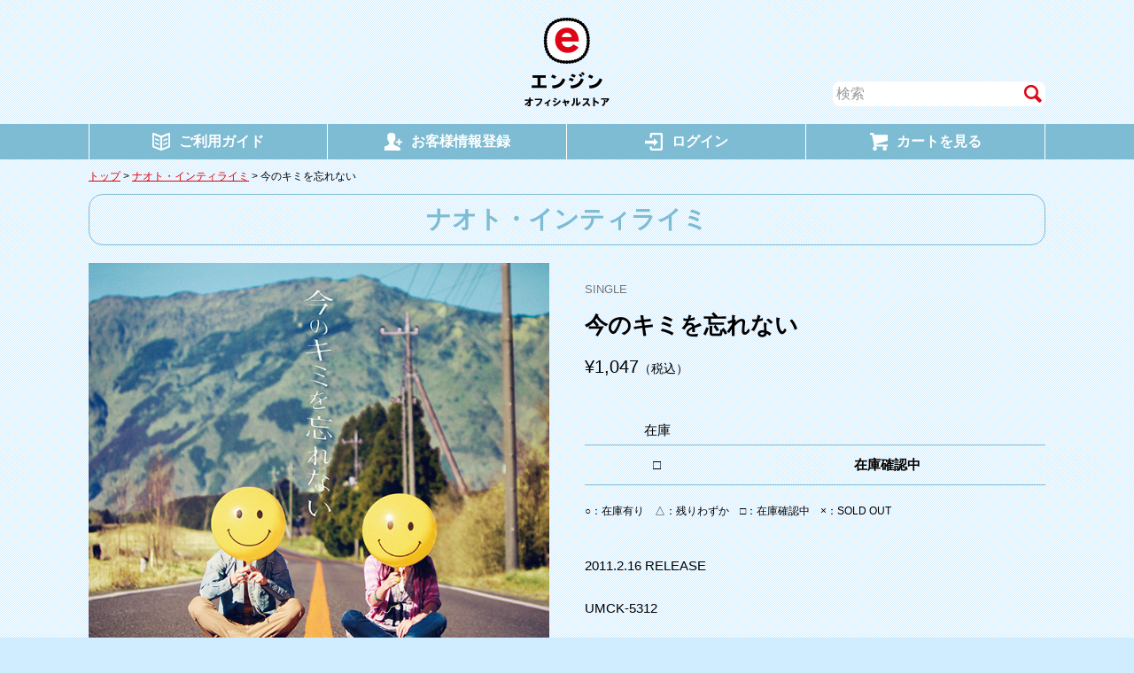

--- FILE ---
content_type: text/html
request_url: https://store.enjing.jp/sp/syousai.asp?item=UMCK-5312
body_size: 10220
content:


<!DOCTYPE html>
<html lang="ja">
<head>
<!-- Google Tag Manager -->
<script>(function(w,d,s,l,i){w[l]=w[l]||[];w[l].push({'gtm.start':
new Date().getTime(),event:'gtm.js'});var f=d.getElementsByTagName(s)[0],
j=d.createElement(s),dl=l!='dataLayer'?'&l='+l:'';j.async=true;j.src=
'https://www.googletagmanager.com/gtm.js?id='+i+dl;f.parentNode.insertBefore(j,f);
})(window,document,'script','dataLayer','GTM-WJC2H7F');</script>
    
<script>(function(w,d,s,l,i){w[l]=w[l]||[];w[l].push({'gtm.start':
new Date().getTime(),event:'gtm.js'});var f=d.getElementsByTagName(s)[0],
j=d.createElement(s),dl=l!='dataLayer'?'&l='+l:'';j.async=true;j.src=
'https://www.googletagmanager.com/gtm.js?id='+i+dl;f.parentNode.insertBefore(j,f);
})(window,document,'script','dataLayer','GTM-PH2QTXP');</script>
<!-- End Google Tag Manager -->

<meta http-equiv="Content-Type" content="text/html; charset=shift_jis">
<meta name="viewport" content="width=device-width, initial-scale=1.0, minimum-scale=1.0, maximum-scale=2.0, user-scalable=yes">
<meta name="format-detection" content="telephone=no" />

<meta name="description" content="Mr.Children、ナオト・インティライミが所属するプロダクション「エンジン」のオフィシャルストア">
<meta name="keywords" content="エンジン,enjing,engine,Mr.Children,ミスチル,ミスターチルドレン,ナオト,ナオト・インティライミ,naoto,naoto inti raymi,TOUR,ツアー,GOODS,グッズ">
<title>エンジンオフィシャルストア</title>

<!-- favicon -->
<link rel="apple-touch-icon" sizes="57x57" href="/sp/images/favicon/apple-touch-icon-57x57.png">
<link rel="apple-touch-icon" sizes="60x60" href="/sp/images/favicon/apple-touch-icon-60x60.png">
<link rel="apple-touch-icon" sizes="72x72" href="/sp/images/favicon/apple-touch-icon-72x72.png">
<link rel="apple-touch-icon" sizes="76x76" href="/sp/images/favicon/apple-touch-icon-76x76.png">
<link rel="apple-touch-icon" sizes="114x114" href="/sp/images/favicon/apple-touch-icon-114x114.png">
<link rel="apple-touch-icon" sizes="120x120" href="/sp/images/favicon/apple-touch-icon-120x120.png">
<link rel="apple-touch-icon" sizes="144x144" href="/sp/images/favicon/apple-touch-icon-144x144.png">
<link rel="apple-touch-icon" sizes="152x152" href="/sp/images/favicon/apple-touch-icon-152x152.png">
<link rel="apple-touch-icon" sizes="180x180" href="/sp/images/favicon/apple-touch-icon-180x180.png">
<link rel="icon" type="image/png" href="/sp/images/favicon/favicon-32x32.png" sizes="32x32">
<link rel="icon" type="image/png" href="/sp/images/favicon/favicon-194x194.png" sizes="194x194">
<link rel="icon" type="image/png" href="/sp/images/favicon/favicon-96x96.png" sizes="96x96">
<link rel="icon" type="image/png" href="/sp/images/favicon/android-chrome-192x192.png" sizes="192x192">
<link rel="icon" type="image/png" href="/sp/images/favicon/favicon-16x16.png" sizes="16x16">
<link rel="manifest" href="/sp/images/favicon/manifest.json">
<link rel="mask-icon" href="/sp/images/favicon/safari-pinned-tab.svg" color="#5bbad5">
<link rel="shortcut icon" href="/sp/images/favicon/favicon.ico">
<meta name="msapplication-TileColor" content="#ffffff">
<meta name="msapplication-TileImage" content="/sp/images/favicon/mstile-144x144.png">
<meta name="msapplication-config" content="/sp/images/favicon/browserconfig.xml">
<meta name="theme-color" content="#ffffff">

<!-- CSS -->
<link href="css/reset.css" rel="stylesheet">
<link href="css/style.css" rel="stylesheet">
<link href="css/layout.css" rel="stylesheet">
<link href="css/confirm_dialog.css" rel="stylesheet">
<link href="css/jquery.bxslider.css" media="all" rel="stylesheet" type="text/css">

<script type="text/javascript" src="js/jquery-1.11.3.min.js"></script>
<script type="text/javascript" src="js/accordion.js"></script>
<!--<script type="text/javascript" src="js/copyguard.js"></script>-->

<link href="js/magnific-popup/magnific-popup.css" media="all" rel="stylesheet" type="text/css">
<script type="text/javascript" src="js/magnific-popup/jquery.magnific-popup.min.js"></script>
<script type="text/javascript">
$(function() {
  $(document).on("keypress", "input:not(.allow_submit)", function(event) {
    return event.which !== 13;
  });
});
	$(document).ready(function() {
		$('.popup-youtube, .popup-vimeo, .popup-gmaps').magnificPopup({
		disableOn: 240,
		type: 'iframe',
		mainClass: 'mfp-fade',
		removalDelay: 160,
		preloader: false,
		fixedContentPos: false
		});
	});
</script>

</head>

<body>
<!-- Google Tag Manager (noscript) -->
<noscript><iframe src="https://www.googletagmanager.com/ns.html?id=GTM-WJC2H7F"
height="0" width="0" style="display:none;visibility:hidden"></iframe></noscript>
    
<noscript><iframe src="https://www.googletagmanager.com/ns.html?id=GTM-PH2QTXP"
height="0" width="0" style="display:none;visibility:hidden"></iframe></noscript>
<!-- End Google Tag Manager (noscript) -->
    
<div id="wrapper"> 

	<!-- Navigation -->
	<header id="header">
		<div class="header-in">
		<h1><a href="./">エンジン オフィシャルストア</a></h1>

		<div id="search"><!--search-->
			<form method="post" action="searchitem.asp">
			<div class="textfield_wrap">
			<input class="hint allow_submit" name="site_search" id="search-box" value="" type="text" placeholder="検索" /><!--
			--><input type="image" src="images/btn_search.png" value="検索" alt="検索" name="search-bt" id="search-btn" />
			</div>
			</form>
		</div><!--//search-->
		</div><!-- / .header-in -->
		
		<div class="nav-wrap">
		<ul class="fixHeight" id="nav">
			<li id="guide"><a href="howto.asp"><img src="images/nav_guide.png"><span>ご利用ガイド</span></a></li>
			<!--<li id="contact"><a href="faq.asp"><p>お問い合わせ</p></a></li>-->

			
				<li id="register"><a href="https://store.enjing.jp/sp/inputmail.asp?gamen=2"><img src="images/nav_join.png"><span>お客様情報登録</span></a></li>
			
				<li id="login"><a href="https://store.enjing.jp/sp/password.asp?gamen=2"><img src="images/nav_login.png"><span>ログイン</span></a></li>
			
			<li id="cart"><a href="order.asp"><img src="images/nav_cart.png"><span>カートを見る</span></a></li>
		</ul>
		</div><!-- / .nav-wrap -->
	</header>

<div id="contents">

<script type="text/javascript">
<!--
//function ChgPic(PicURL){
//     document.images["main-image"].src = PicURL;
//}
// -->
</script>

<article class="content-in">
	<p class="pan">
			<a href="./">トップ</a>
			
			 &gt; <a href="./shop.asp?cd=200">ナオト・インティライミ</a>
			 &gt; 今のキミを忘れない
		</p>
        
	<!--<div id="artist-logo"><img src="../image/shop/shop-title_200.jpg" alt="ナオト・インティライミ"></div>-->
	<h2 class="mt0">ナオト・インティライミ</h2>

	<div class="item-img">



<ul class="item-slide">
	<li><img src="../image/UMCK-5312.jpg" alt="今のキミを忘れない" /></li>

</ul><!-- / .item-slide -->

<div class="bx-pager">
		<a data-slide-index="0" href=""><img src="../image/UMCK-5312.jpg"></a>
</div><!-- / .bx-pager -->

	</div><!-- / .item-img -->


	<section class="item-detail">
		

		<p id="item-cat">SINGLE</p>
		<h1 id="item-title">今のキミを忘れない</h1>
		<p class="item-price">
			
				&yen;1,047<span class="item-tax">（税込）</span>
			
		</p>





	<table class="cart">

			<tr>
				<th>在庫</th>
					
				<th>&nbsp;</th>
				<!--<th>&nbsp;</th>-->
			</tr>

			<form method="post" action="kensaku2.asp?ShoCD=UMCK-5312">
			<tr>
	
					<td><span class="stock">□</span></td>
	

				<td>
					
							在庫確認中
						
				</td>
			</tr>
			</form>

			</table>
		<!-- / .detailSelect -->
		
		<p class="stock-detail">○：在庫有り　△：残りわずか　□：在庫確認中　×：SOLD OUT</p>

		<div id="item-description">
			2011.2.16 RELEASE<br />
<br />
UMCK-5312<br />
&nbsp;
<ol>
	<li>今のキミを忘れない</li>
	<li>HACHA★MECHA</li>
	<li>今のキミを忘れない（KARAOKE）</li>
	<li>HACHA★MECHA（KARAOKE）</li>
</ol>

		</div>

<!--<div class="sns">
		<a href="#"onclick="window.open('https://www.facebook.com/sharer.php?u=https://www.e-fanclub.com/sp/syousai.asp?item=UMCK-5312&amp;t=%E4%BB%8A%E3%81%AE%E3%82%AD%E3%83%9F%E3%82%92%E5%BF%98%E3%82%8C%E3%81%AA%E3%81%84','sharer','toolbar=0,status=0,resizable=1,width=626,height=436');return false;"><img src="images/facebook.jpg" alt="Facebook" class="sns"></a> <a href="#"onclick="window.open('https://twitter.com/share?url=https://www.e-fanclub.com/sp/syousai.asp?item=UMCK-5312&text=%E4%BB%8A%E3%81%AE%E3%82%AD%E3%83%9F%E3%82%92%E5%BF%98%E3%82%8C%E3%81%AA%E3%81%84','twsharer','toolbar=0,status=0,resizable=1,width=626,height=436');return false;"><img src="images/twitter.jpg" alt="twittwer" class="sns"></a>
        
</div>--><!-- / .sns -->
	</section>
	<!-- / .itemDetail --> 
	</article>
	<!-- / .mainIn --> 


<!--
	<p id="cart-add-info" class="toolTip invisible">カートに<br />商品が入りました</p>
	<div class="stock">○：在庫有り　△：残りわずか　□：在庫確認中　×：SOLD OUT</div>
-->

<!--
<table class="code">
<tr><td>商品番号：</td>
<td>
UMCK-5312<br />
</td></tr>
</table>
-->

<!--
<div id="back">
<a href="./shop.asp?cd=200">&#9664;一覧に戻る</a>
</div>
-->

</div>
<!-- content --> 



	<!-- Footer -->
	<footer>
		<div id="footer-box">
			<p id="footer-nav"><a href="howto.asp">ご利用ガイド</a><a href="privacy.asp">プライバシーポリシー</a><br><a href="hanbaihou.asp">特定商取引法表記</a><a href="kiyaku.asp">利用規約</a><a href="faq.asp">FAQ</a></p>
			<p id="copyright">COPYRIGHT &copy; Bong-net inc.</p>
		</div>
	</footer>
</div><!-- / #wrapper -->



<!-- jQuery -->
<script type="text/javascript" src="js/jquery.bxslider.js"></script>
<script type="text/javascript">
$('.bxslider').bxSlider({
  auto: true
});
</script>

<script type="text/javascript">
$(document).ready(function(){
  $('.item-slide').bxSlider({
	infiniteLoop: false,
//	mode: 'fade',
	speed: 300,
	hideControlOnEnd: true,
	controls : false,
	autoControls: false,
//	swipeThreshold: 30,
	pagerCustom: '.bx-pager'
	});
});
</script>



<script type="text/javascript" src="js/jquery.matchHeight-min.js"></script>
<script type="text/javascript">
	$(function(){
	$('.goods, ul.artist-movie li, dl.gmopay dt, dl.gmopay dd').matchHeight();
});
</script>

</body>
</html>



--- FILE ---
content_type: text/css
request_url: https://store.enjing.jp/sp/css/style.css
body_size: 10471
content:
@charset "shift-jis";

@media (max-width: 640px) {
img {
	width:100%;
	max-width:100%;
	height:auto;
}
}


header h1 {
	width:120px;
	margin:0 auto;
}

header h1 a {
	width:100%;
	height:100px;
	display:block;
	background: url(../images/logo.png) top center no-repeat;
	background-size: 100px 100px;
	text-indent:-9999999px;
	margin:0 auto;
}

@media (max-width: 640px) {
header h1 {
	width:80px;
	margin:0 auto 10px;
}

header h1 a {
	width:100%;
	height:70px;
	display:block;
	background-size: 70px 70px;
	text-indent:-9999999px;
	margin:0 auto;
}
}

h2 {
	line-height: 2;
  	text-align: center;
	margin:40px auto 20px;
	position: relative;
	display:block;
	font-family:"ヒラギノ角ゴ Pro W3", "Hiragino Kaku Gothic Pro", YuGothic, "游ゴシック", "メイリオ", Meiryo, Osaka, "ＭＳ Ｐゴシック", "MS PGothic", sans-serif;
	font-weight:bold;
	font-size:2.8rem;
	color:#7ebcd3;
	border:1px #7ebcd3 solid;
	-moz-border-radius: 16px;
	-webkit-border-radius:16px;
	border-radius:16px;
}

h3, h4 {
	font-size: 2rem;
	text-align:left;
	font-weight:bold;
	line-height:2;
	background-color:#ffffff;
	border-left:8px #7ebcd3 solid;
	margin:20px 0;
	padding:0 16px;
}

h5 {
	font-size: 1.6rem;
	margin: 24px 0 6px;
	font-weight:bold;
	line-height:2;
}


@media (max-width: 800px) {
h2 { margin:30px auto 20px; font-size:2.4rem; }

h3, h4 {
	font-size: 1.8rem;
	border-left:6px #7ebcd3 solid;
	padding:0 12px;
}
}

@media (max-width: 640px) {
h2 {
	margin:20px auto 10px;
	font-size:1.6rem;
	-moz-border-radius: 10px;
	-webkit-border-radius:10px;
	border-radius:10px;
}

h3, h4 {
	font-size:1.5rem;
	border-left:4px #7ebcd3 solid;
	margin:20px 0 10px;
	padding:0 8px;
}

h5 {
	font-size: 1.5rem;
	margin: 20px 0 4px;
}
}


.note { color:#666666; font-size:84%; }

.hissu { color:#FF0004; }


/* color */

.red, .ftRed{ color:#d70710; }

.blue{ color:#0072ff; }

.lightblue{ color:#0070ff; }

.yellow{ color:#ff8c00; }

.att { color:#d70710; }

.errmsg { color:#d70710; font-weight: bold; }

::-webkit-input-placeholder { color:#999; }
:-moz-placeholder { color:#999; }
::-moz-placeholder { color:#999; }
:-ms-input-placeholder { color:#999; }


.disNonePC { display:none !important; }

@media (max-width: 800px) {	
.tacSP { text-align:center; }
.disNonePC { display:block !important; }
.imgSP { width:100%; }
}

@media (max-width: 640px) {
.disNoneSP { display:none !important; }
.sp-w100per { max-width:100%; }
}


/*.fade{
	-webkit-transition: all 200ms ease-in;
	-moz-transition: all 200ms ease-in;
	-o-transition: all 200ms ease-in;
	transition: all 200ms ease-in;
}*/
.fade:hover{
	opacity: 0.7;
	filter: alpha(opacity=70);
	-ms-filter: "alpha(opacity=70)";
	-moz-opacity: 0.7;
	-khtml-opacity: 0.7;
}


/* margin padding */

.mt0 { margin-top:0 !important; }
.mt5 { margin-top:5px !important; }
.mt10 { margin-top:10px !important; }
.mt15 { margin-top:15px !important; }
.mt20 { margin-top:20px !important; }
.mt25 { margin-top:25px !important; }
.mt30 { margin-top:30px !important; }
.mt40 { margin-top:40px !important; }
.mt50 { margin-top:50px !important; }

.mr5 { margin-right:5px !important; }
.mr10 { margin-right:10px !important; }
.mr15 { margin-right:15px !important; }
.mr20 { margin-right:20px !important; }
.mr30 { margin-right:30px !important; }
.mr40 { margin-right:40px !important; }
.mr50 { margin-right:50px !important; }

.mb5 { margin-bottom:5px !important; }
.mb10 { margin-bottom:10px !important; }
.mb15 { margin-bottom:15px !important; }
.mb20 { margin-bottom:20px !important; }
.mb30 { margin-bottom:30px !important; }
.mb40 { margin-bottom:40px !important; }
.mb50 { margin-bottom:50px !important; }

.ml5 { margin-left:5px; }
.ml10 { margin-left:10px !important; }
.ml15 { margin-left:15px !important; }
.ml20 { margin-left:20px !important; }
.ml25 { margin-left:25px !important; }
.ml30 { margin-left:30px !important; }
.ml40 { margin-left:40px !important; }
.ml50 { margin-left:50px !important; }

.pt5 { padding-top:5px !important; }
.pt10 { padding-top:10px !important; }
.pt15 { padding-top:15px !important; }
.pt20 { padding-top:20px !important; }
.pt30 { padding-top:30px !important; }
.pt40 { padding-top:40px !important; }
.pt50 { padding-top:50px !important; }

.pr5 { padding-right:5px !important; }
.pr10 { padding-right:10px !important; }
.pr15 { padding-right:15px !important; }
.pr20 { padding-right:20px !important; }
.pr30 { padding-right:30px !important; }
.pr40 { padding-right:40px !important; }
.pr50 { padding-right:50px !important; }

.pb0 { padding-bottom:0 !important; }
.pb5 { padding-bottom:5px !important; }
.pb10 { padding-bottom:10px !important; }
.pb15 { padding-bottom:15px !important; }
.pb20 { padding-bottom:20px !important; }
.pb30 { padding-bottom:30px !important; }
.pb40 { padding-bottom:40px !important; }
.pb50 { padding-bottom:50px !important; }

.pl5 { padding-left:5px !important; }
.pl10 { padding-left:10px !important; }
.pl15 { padding-left:15px !important; }
.pl20 { padding-left:20px !important; }
.pl30 { padding-left:30px !important; }
.pl40 { padding-left:40px !important; }
.pl50 { padding-left:50px !important; }


/* fonts */

.ftN { font-weight:normal !important; }
.ftB, b, strong { font-weight:bold; font-family:"ヒラギノ角ゴ Pro W3", "Hiragino Kaku Gothic Pro", YuGothic, "游ゴシック", "メイリオ", Meiryo, Osaka, "ＭＳ Ｐゴシック", "MS PGothic", sans-serif; }
.ftL { text-align:left; }
.ftC { text-align:center; }
.f10 { font-size: 1.0rem; }
.f11 { font-size: 1.1rem; }
.f12 { font-size: 1.2rem; }
.f13 { font-size: 1.3rem; }
.f14 { font-size: 1.4rem; }
.f15 { font-size: 1.5rem; }
.f16 { font-size: 1.6rem; }
.f17 { font-size: 1.7rem; }
.f18 { font-size: 1.8rem; }
.f19 { font-size: 1.9rem; }
.f20 { font-size: 2.0rem; }
.fsS { font-size:84%; }

/* a-links */

a:link, a:visited {
	color: #d70710;
	text-decoration:underline;
}

a:active, a:hover {
	color:#000000;
	text-decoration:underline;
}

a:link, a:focus { outline:none; }

img, a { border:0; }


/* list, indent */
.liNormal {
	list-style-type: disc;
	padding-left:1.6em;
}

ul.disc{
	list-style-type: disc !important;
	padding-left:1.6em;
}

ul.circle{
	list-style-type: circle !important;
	padding-left:1.6em;
}

ul.square{
	list-style-type: square !important;
	padding-left:1.6em;
}


ul.decimal, ol.decimal{
	list-style-type: decimal !important;
	padding-left:1.6em;
}

ul.decimalzero, ol.decimalzero{
	list-style-type: decimal-leading-zero !important;
	padding-left: 2.4em;
}

.liNormal li,
ul.disc, ul.circle li, ul.square li, ul.decimal li, ul.decimalzero li, ol.decimal li, ol.decimalzero li, ul.indent li, ul.indentS li {
	margin-top:2px;
	margin-bottom:2px;
}


.indent, .indentS{
	padding-left:1em;
	text-indent:-1em;
	margin-top:2px;
	margin-bottom:2px;
}

.indentS {
	font-size:84%;
}

/* clear */

.clearfix:after {
  content: "."; 
  display: block; 
  height: 0; 
  clear: both; 
  visibility: hidden;
}

.clearfix { display: inline-table; }

/* Hides from IE-mac \*/
* html .clearfix { height: 1%; }
.clearfix { display: block; }
/* End hide from IE-mac */


/* text align */

.text-center{ text-align:center; }
.ta-c { text-align:center }
.ta-r { text-align:right; }
.ta-l { text-align:left; }


/* border */

.border-top{
	border-top:1px solid #c0c0c0;
	padding:5px 0;
}

.border-bottom{
	border-bottom:1px solid #c0c0c0;
	padding:5px 0;
}

/* image ver align */

.vertop{ vertical-align:top; }


/* button */

.button {
	text-align:center;
	margin:20px auto;
	padding-top:20px;
}


input[type="text"],
input[type="password"],
textarea, select {
	margin:2px 0;	
	padding:4px;
	font-size:16px;
	border: 1px solid #777777;
    background-color: #ffffff;
	box-sizing:border-box;
	-moz-border-radius: 8px;
	-webkit-border-radius:8px;
	border-radius:8px;
}

select { }


.inputBtn, .inputBtnAtt, .formTable td input[type="submit"], .formTable td input[type="button"],
.ichiran td input[type="submit"], .ichiran td input[type="button"] {
	min-width:200px;
	background-color:#7ebcd3;
	border-radius:8px !important;
	-webkit-border-radius:8px;
	-moz-border-radius:8px; 
	color:#FFFFFF;
	font-size:1.6rem;
	font-weight:bold;
	line-height:2;
	text-align:center;
	padding:4px 20px;
	margin:8px;
	box-sizing:border-box;
	cursor: pointer;
}

a.inputBtn, a.inputBtnAtt {
	color:#ffffff;
	text-decoration:none;
	display:inline-block;
}

.inputBtnAtt {
	background-color: #d70710 !important;
}

.inputBtn:hover, .inputBtnAtt:hover, .formTable td input[type="submit"]:hover, .formTable td input[type="button"]:hover,
.ichiran td input[type="submit"]:hover, .ichiran td input[type="button"]:hover {
	background-color:#000000 !important;
}

a.btnRireki {
	min-width:100px;
	font-weight:bold;
	color:#ffffff;
	text-decoration:none;
	padding:4px 16px;
	line-height:1;
	border-radius:8px;
	-webkit-border-radius:8px;
	-moz-border-radius:8px;
	background-color: #7ebcd3;
	display:inline !important;
	box-sizing:border-box;
}

a.btnRireki:hover { background-color:#000000; }



/*.inputBtn {
	font-size:1.4rem;
	font-family:"ヒラギノ角ゴ Pro W3", "Hiragino Kaku Gothic Pro", "メイリオ", Meiryo, Osaka, "ＭＳ Ｐゴシック", "MS PGothic", sans-serif;
	height:30px;
	width:168px;
	padding:0;
	background: #8baf35;
	border:none;
	color: #fff;
	border-radius: 6px;
	-moz-border-radius: 6px;
	-webkit-border-radius: 6px;
	cursor: pointer;
}*/

@media (max-width: 640px) {
.button {
	text-align:center;
	margin:10px auto;
	padding-top:0;
}

input[type="text"],
input[type="password"],
textarea {	
	padding:2px 4px;
}

.inputBtn, .inputBtnAtt, .formTable td input[type="submit"], .formTable td input[type="button"],
.ichiran td input[type="submit"], .ichiran td input[type="button"] {
	width:100%;
	font-size:1.4rem;
	margin:8px 0;
}

input.inputTextbox, textarea.inputTextbox, select.inputTextbox {
	width:100%;
}
	
}

--- FILE ---
content_type: text/css
request_url: https://store.enjing.jp/sp/css/layout.css
body_size: 23504
content:
@charset "shift-jis";

html, body{
    margin: 0;
    padding: 0;
    width:100%;
    height:100%;
}

html{
	font-size: 62.5%;
	background:url(../images/bg.gif) repeat #d0ecff fixed;
}

body{
	color: #000;
	font-family:"ヒラギノ角ゴ Pro W3", "Hiragino Kaku Gothic Pro", YuGothic, "游ゴシック", "メイリオ", Meiryo, Osaka, "ＭＳ Ｐゴシック", "MS PGothic", sans-serif;
	width:100%;
    height:auto;
	position:relative;
	display:block;
	border:0;
	padding:0;
	margin:0;
	line-height:1.6;
	font-size:1.5em;
	text-align:center;
	box-sizing: border-box;
	touch-callout:none;
	-webkit-touch-callout: none;
	-moz-touch-callout:none;
	-webkit-text-size-adjust:none;
}

@media (max-width: 800px) {
body { font-size:1.3em; }
}


ul#nav li a,
#artist-box a,
#category-box a,
ul#info-list li a,
.goods a,
ul.sub-menu a {
	color:#000000;
	/*font-weight:bold;*/
	text-decoration:none;
}


#wrapper{
	width:100%;
    height:auto;
	margin:0 auto;
	position:relative;
	display:block;
	text-align:left;
}

/* contents */

#contents{
    width:1080px;
	position:relative;
	display:block;
	margin:0 auto 40px;
	padding:0 0;
}

.content-in{
	overflow:hidden;
	margin:0 auto;
	position:relative;
	display:block;
	padding:0 0 10px;
}

.section-in {
	width:100%;
	padding:0 0 10px;
}

@media (max-width: 1080px) {
#contents{ width:100%; margin:0 auto 20px; }

.content-in{
	width:100%;
	padding:0 3% 10px;
	box-sizing:border-box;
}
}


.info-text ol, .artist-text ol, #item-description ol {
	list-style-type: decimal !important;
	padding-left:2.4em;
}

.info-text ul, .artist-text ul, #item-description ul {
	list-style-type: disc !important;
	padding-left:1.6em;
}


/* header
------------------------------- */

header {
	display:block; 
	position:relative;
	overflow:hidden;
}

.header-in {
	width:1080px;
	height:auto;
	margin:0 auto;
	padding:20px;
    position: relative;
	overflow:hidden;
}

/* Google translation */
#google_translate_element {
    position: absolute;
    top: 20px;
    right: 20px;
}

@media screen and (max-width: 640px) {
    #google_translate_element { right: 3%; }
    .goog-te-gadget-simple { height: 25px !important; position: relative; width: 115px; }
    .goog-te-gadget-icon { margin-top: 3px; }
    .goog-te-gadget-simple > span > a {
        display: inline-block;
        height: 20px !important;
    }
    .goog-te-gadget-simple > span > a > span {
        position: absolute;
        top: 4px;
    }

    .goog-te-gadget-simple > span > a > span:nth-child(1) { right: 22px; }
    .goog-te-gadget-simple > span > a > span:nth-child(3) { right: 17px; }
    .goog-te-gadget-simple > span > a > span:nth-child(5) {right: 2px; }
}

/* search */
#search{
	width:240px;
	line-height:1;
	margin-top:-28px;
	float:right;
	text-align:center;
	position:relative;
}

#search-box{
	width:212px;
	height:28px;
	padding:4px;
	margin:0;
	background-color:#ffffff;
	box-sizing:border-box;
	vertical-align:bottom !important;
	border:none;
	border-top-right-radius:0;
	border-bottom-right-radius:0;
	border-top-left-radius:8px;
	border-bottom-left-radius:8px;
}

#search-btn{
	width:28px;
	height:28px;
	padding:4px;
	background:#ffffff;
	color:#fff;
	border:none;
	box-sizing:border-box;
	vertical-align:bottom !important;
	border-top-right-radius:8px;
	border-bottom-right-radius:8px;
	border-top-left-radius:0;
	border-bottom-left-radius:0;
}

@media (max-width: 1080px) {
.header-in { width:100%; box-sizing:border-box; }
}

@media (max-width: 640px) {
.header-in { padding:10px 0; }

#search{
	width:100%;
	float:none;
	clear:both;
	padding:0 3%;
	box-sizing:border-box;
	margin:0 auto;
}
#search-box{ width:90.6914%; }
}


/* navi */
.nav-wrap { width:100%; background-color:#7ebcd3; }

ul#nav{
	width:1080px;
	display:block; 
	margin:0 auto;
	overflow:hidden;
}

ul#nav li{
	width:25%;
	height:40px;
	color:#ffffff;
	text-align:center;
	font-size:1.6rem;
	float:left;
	border-right:1px #ffffff solid;
	box-sizing:border-box;
	vertical-align:middle;
}

ul#nav li:first-child {
	border-left:1px #ffffff solid;
}

ul#nav li img {
	width:20px;
	height:20px;
	padding-right:10px;
	vertical-align:top;
}

ul#nav li a{
	height:20px;
	display:block;
	color:#ffffff;
	font-weight:bold;
	line-height:20px;
	padding:10px 0;
	vertical-align:middle;
}

ul#nav li a:hover {
	opacity: 0.8;
	filter: alpha(opacity=80);
	-ms-filter: "alpha(opacity=80)";
	-moz-opacity: 0.8;
	-khtml-opacity: 0.8;
}

@media (max-width: 1080px) {
ul#nav{ width:100%; }

ul#nav li:first-child { border-left:none; }

ul#nav li:last-child { border-right:none; }
}

@media (max-width: 640px) {
ul#nav li{ height:auto; font-size:1rem; }

ul#nav li a{ height:auto; padding:10px 0 5px; }

ul#nav li img { padding:0 0 2px 0; }

ul#nav li span { display:block; }
}


/* footer
-------------------------------------- */

footer {
	position:relative;
	width: 100%;   
	left:0;           
	display:block;
	border-top:2px #7ebcd3 solid;     
	overflow:hidden;
}

#footer-box { 
	margin:0 auto;
	text-align: center; 
	padding:20px 0;     
}

#footer-nav{
	width:94%;
	margin:0 auto;
	text-align: center; 
	padding-bottom:20px;
	line-height:2;
}

#footer-nav a {
	color:#000;
	margin:0 16px;
	text-decoration:none;
}

#copyright { font-size:1rem; }

@media (min-width: 640px) {
#footer-nav	br { display:none; }
}



/* sub navi
------------------------------ */
ul.sub-menu{
	width:100%;
	height:auto;
	display:block;
	position:relative;
	margin:0 auto 10px;
	overflow:hidden;
}

ul.sub-menu li{
	background:url(../images/subicon.png) 0 center no-repeat;
	background-size:18px 18px;
	float:left;
	margin:0 30px 10px 0;
	padding-left:24px;
	font-size:1.5rem;
	font-weight:bold;
}

ul.sub-menu a:hover { color:#df0615; }

ul.sub-menu::after{ clear:both; }

@media (max-width: 800px) {
ul.sub-menu li{
	background-size:14px 14px;
	margin:0 20px 10px 0;
	padding-left:20px;
	font-size:1.3rem;
}
}


/* main slider 
---------------------------------- */

#slider { margin-top:20px; }

@media (max-width: 800px) {
#slider { margin-top:16px; }
}

@media (max-width: 640px) {
#slider { margin-top:10px; }
}


/* side banner
----------------------------------- */

#sidebanner {
	width:100%;
	clear:both;
	position:relative;
	margin:0 auto;
	box-sizing:border-box;
}

#sidebanner ul { margin-right:-3.5714%; overflow:hidden; }

#sidebanner ul li {
	width: 21.4285%;
	height:auto;
	margin:20px 3.5714% 20px 0;
	float:left;
	box-sizing:border-box;
}

#sidebanner ul li img { width:100%; }

@media (max-width: 1080px) {
#sidebanner { padding:0 3% }
}

@media (max-width: 800px) {
#sidebanner ul { margin-right:-2.7027%; }

#sidebanner ul li { width: 22.2522%; margin:0 2.7027% 20px 0; }
}


@media (max-width: 640px) {
#sidebanner ul li { width: 46.4285%; margin:0 3.5714% 8px 0; }
}


/* information
------------------------------- */

#info-box{ width:100%; margin:0 auto; }

ul#info-list{ width:100%; padding:0; }

ul#info-list li{ border-bottom:1px solid #ffffff; }

ul#info-list li:first-child { padding-top:0; }

ul#info-list li a { display:block; padding:10px 8px; box-sizing:border-box; }

ul#info-list li a:hover { background-color:#f4fbff; }

ul#info-list li span {
	color:#7ebcd3;
	font-weight:bold;
}

.info h4 { line-height:1.7; }

.info h4 a {
	color:#7ebcd3;
	font-size:1.5rem;
	font-weight:normal;
	text-decoration:none;
}

.info-text { margin-bottom:40px; }

@media (max-width: 1080px) {
#info-box{ width:94%; }
}

@media (max-width: 800px) {
.info h4 { font-size: 1.6rem; }
.info h4 a { font-size:1.3rem; }

.info-text { margin-bottom:30px; }
}

@media (max-width: 640px) {
.info h4 { font-size: 1.3rem; }
.info h4 a { font-size:1.2rem; }
ul#info-list li a { padding:8px 4px; }
}

@media (min-width: 640px) {
ul#info-list li br { display:none; }
}

/*info att*/

.info-att {
    box-sizing: border-box;
    padding: 10px 0 0;
    width: 100%;
}

.info-att li {
    background-color: #fff;
    margin-top: 10px;
}

.info-att li a {
    font-weight: bold;
    display: block;
    padding: 10px;
    text-align: center;
    text-decoration: none;
}

@media (max-width: 1080px) {
    .info-att { padding: 10px 3% 0; }
}

@media (max-width: 640px) {
    .info-att { padding: 0 3% 0; }
}


/* artist list, category list
------------------------------------ */

#artist-box, #category-box {
	width:1080px;
	margin:0 auto;
	position:relative;
	display:block;
	overflow:hidden;
	box-sizing:border-box;
}


#artist-box ul, #category-box ul {
	overflow:hidden;
	margin:0 -3.5714% 0 0;
}

#artist-box ul li, #category-box ul li {
	width:29.7321%;
	float:left;
	margin:10px 3.5714% 0 0;
	text-align:center;
	font-weight:bold;
}

#artist-box ul li a, #category-box ul li a { display:block; }

#artist-box ul li img, .artist-img {
	width:100%;
	-moz-border-radius: 16px;
	-webkit-border-radius:16px;
	border-radius:16px;
}

/*ul#cat-list{ margin:20px 0; }

ul#cat-list li{ margin:14px 0; }

ul#cat-list li:hover{
	-webkit-opacity: 0.8;
	-moz-opacity: 0.8;
	opacity: 0.8;
}*/


@media (max-width: 1080px) {
#artist-box, #category-box {
	width:100%;
	padding:0 3%;
	box-sizing:border-box;
}
}

@media (max-width: 800px) {
#artist-box ul, #category-box ul {
	overflow:hidden;
	margin:0 -2.7027% 0 0;
}

#artist-box ul li, #category-box ul li {
	width:30.6306%;
	float:left;
	margin:0 2.7027% 0 0;
	text-align:center;
	font-weight:bold;
}
}

@media (max-width: 640px) {
#artist-box ul li, #category-box ul li { font-size:1rem; }
}

@media (max-width: 480px) {
	#artist-box ul, #category-box ul {
	margin:0;
}

	#artist-box ul li, #category-box ul li {
	width:100%;
	margin:0 0 16px 0;
	font-size:1.2rem;
}

#artist-box ul li img, .artist-img {
	-moz-border-radius: 12px;
	-webkit-border-radius:12px;
	border-radius:12px;
}
}



/* goods thumbnail
--------------------------------------- */

.goods-box{
	width:100%;
	clear:both;
	position:relative;
	margin:0 auto;
	box-sizing:border-box;
	overflow: hidden;
}

.goods-box-in { margin-right:-3.5714%; overflow:hidden; }

.goods {
	position: relative;
	width: 21.4285%;
	height:auto;
	background-color:#ffffff;
	margin:20px 3.5714% 20px 0;
	vertical-align:top;
	word-wrap:break-word;
	float:left;
	line-height:1.2;
	box-sizing:border-box;
}

.goods a { display:block; padding:20px; }

.goods-pic img { width:100%; vertical-align:top; margin-bottom:10px; }

.goods-artist{
	font-size:1.2rem;
	color:#7ebcd3;
	padding:6px 0 4px;
}

.goods-shopcate { font-size:1.2rem; color:#777777; }

.goods-title{
	font-size:1.6rem;
	font-weight:bold;
	line-height:1.4;
	margin:10px 0;
}

@media (max-width: 1080px) {
.goods-box { padding:0 3%; }

.goods { margin:0 3.5714% 20px 0; }

.goods a { padding:10px; }
}


@media (max-width: 800px) {

.goods-box-in { margin-right:-2.7027%; }

.goods { width: 22.2522%; margin:0 2.7027% 20px 0; }

.goods-artist, .goods-shopcate { font-size:1rem; }

.goods-title{ font-size:1.4rem; margin:6px 0; }

.goods-price{ font-size:1.3rem; }
}

@media (max-width: 640px) {
.goods-box-in { margin-right:-3.5714%; }
.goods { width: 46.4285%; margin:0 3.5714% 10px 0; }
}

/*.new{
	background:url(../images/newicon.png) no-repeat;
	background-size:24px auto;
	width:24px;
	height:24px;
	position:absolute;
	top:0;
	left:0;
}*/

.ic_new, .ic_online, .ic_down, .ic_limited {
	font-size:1rem;
	padding:1px 0 0 3px;
	margin:0px 2px;
	line-height:1;
}

.ic_new { background:#d70710; color:#ffffff; }

.ic_online { background:#7ebcd3; color:#ffffff; }

.ic_down { background:#395387; color:#ffffff; }

.ic_limited { background:#ffd741; }


/* artist shop
---------------------------------- */
#artist-header {
	width:100%;
	height:auto;
	overflow:hidden;
	margin:40px 0 0;
}

#artist-logo{ margin:0 0 10px; }

#artist-logo img{ width:94%; margin:0 3%; }

.artist-img { width:48.148148%; float:left; }

.artist-text { width:48.148148%; float:right; }

.artist-text h1 {
	font-size:2.4rem;
	font-weight:bold;
	margin-bottom:20px;
}

@media (max-width: 1080px) {
#artist-header {
	width:100%;
	padding:0 3%;
	box-sizing:border-box;
	margin:30px 0 0;
}

.artist-text h1 { font-size:2rem; margin-bottom:16px; }
}

@media (max-width: 800px) {
.artist-img, .artist-text { width:48.6111%; }
}

@media (max-width: 640px) {
#artist-header { margin:20px 0 0; }

.artist-img, .artist-text { width:100%; float:none; }

.artist-text h1 { font-size:1.8rem; margin-bottom:10px; }
}


/* movie */

.artist-movie-box {
	width:100%;
	clear:both;
	position:relative;
	margin:40px auto 0;
	box-sizing:border-box;
}

.artist-movie {
	margin-right:-3.5714%;
	padding-left:0 !important;
	overflow:hidden;
}

.artist-movie li {
	position: relative;
	width: 46.4285%;
	height:auto;
	margin:10px 3.5714% 10px 0;
	float:left;
	box-sizing:border-box;
	list-style:none !important;
}

.artist-movie li div {
	position: relative;
	width: 100%;
  	padding-top: 56.25%;
	background-color:#f4fbff;
}

.artist-movie li div iframe, .artist-movie li div img {
	position: absolute;
	top: 0;
	right: 0;
	width: 100% !important;
	height: 100% !important;
}

@media (max-width: 1080px) {
.artist-movie-box { width:100%; margin:30px auto 0; }
}

@media (max-width: 640px) {
.artist-movie-box { margin:20px auto 0; }
.artist-movie li { width: 46.4285%; margin:0 3.5714% 14px 0; }
}

.lineUpSort {
	width:94%;
	margin:0 auto 20px;
	line-height:2;
}

/* pager */

#pager {
	width:94%;
	position:relative;
	clear:both;
	margin:20px auto 0;
	text-align:center;
}

ul.pager {
	display:inline-block;
	position:relative;
	text-align:center;
	margin:0 auto;
	overflow:hidden;
}

.pager li {
	height:28px;
	float:left;
	margin:5px;
	color:#FFFFFF;
	background-color:#7ebcd3;
	line-height:28px;
	-webkit-border-radius: 6px; 
	-moz-border-radius: 6px;
	border-radius: 6px;
}

.pager li a {
	height:28px;
	display:block;
	background-color:#7ebcd3;
	color:#FFFFFF;
	text-decoration:none;
	line-height:28px;
	-webkit-border-radius: 6px; 
	-moz-border-radius: 6px;
	border-radius: 6px;
}

.pager li em, .pager li.pageactive, .pager li a { padding-right:8px; padding-left:8px; }

.pager li a:hover, .pager li.pageactive { background-color:#d70710; }

@media (max-width: 640px) {
.pager li {
	height:24px;
	margin:4px;
	line-height:24px;
	-webkit-border-radius: 4px; 
	-moz-border-radius: 4px;
	border-radius: 4px;
}

.pager li a {
	height:24px;
	line-height:24px;
	-webkit-border-radius: 4px; 
	-moz-border-radius: 4px;
	border-radius: 4px;
}

.pager li em, .pager li.pageactive, .pager li a { padding-right:6px; padding-left:6px; }
	
}


/* goods detail
------------------------------------ */

.goods-detail{
	min-height:1200px;
	margin:0 auto;
	position:relative;
	display:block;
	padding:0 0 40px;
	line-height:20px;
}

.item-img {
	width:48.148148%;
	height:auto;
	margin-bottom:20px;
	float:left;
}

.item-img div.bx-wrapper { margin-bottom:10px; }

.item-img div.bx-pager { text-align:left; }

.item-img div.bx-pager img {
	width:50px;
	height:50px;
	vertical-align:top;
	margin:3px 6px 3px 0;
}

.pan {
	width:100%;
	font-size:1.2rem;
	margin:10px auto;
}

.item-slide{
	width: 94%;
	height:auto;
	margin:0 auto;
}

p#item-cat{
	font-size:1.3rem;
	color:#777777;
	margin-top:20px;
}

.item-detail{
	width:48.148148%;
	overflow:hidden;
	float:right;
}

.stock{}

.stock-detail { font-size:1.2rem; }

.star{ font-size:2.4rem; vertical-align:bottom; }


h1#item-title{
	font-size:2.6rem;
	margin:10px 0;
	height:auto;
	font-weight:bold;
}

.item-price{ font-size:2rem; }

.item-tax{ font-size:1.4rem; }

#item-description{ margin:40px 0 0; }

.sns { text-align:center; }

.sns img { width:40px; margin:6px; }

@media (max-width: 800px) {
.stock-detail { font-size:1rem; }

h1#item-title{ font-size:1.8rem; }

.item-price{ font-size:1.5rem; }

.item-tax{ font-size:1.2rem; }
}

@media (max-width: 640px) {
.item-img { width: 100%; }

.item-img div.bx-pager { text-align:center; }
.item-img div.bx-pager img {
	width:40px;
	height:40px;
	vertical-align:top;
	margin:2px;
}

.pan { font-size:1rem; }

p#item-cat{ font-size:1.2rem; margin-top:10px; }

.item-detail{ width:100%; }
}


/* item select */

table.cart{ width:100%; margin:40px 0 20px; }

.cart tr { border-bottom:1px solid #7ebcd3; }

.cart th{
	font-weight:normal;
	padding:4px;
	text-align:center;
	}

.cart td{
	font-weight:bold;
	padding:10px 4px;
	text-align:center;
	vertical-align:middle;
}

#cartbtn {
	border:0;
	-webkit-border-radius: 8px; 
	-moz-border-radius: 8px;
	border-radius: 8px;
	line-height:2;
	padding:0 40px; 
	text-decoration:none; 
	display:inline-block;
	font-weight:bold;
	font-size:1.5rem;
	color: #fff;
	background-color: #db0415;
	cursor:pointer;
}

#cartbtn:hover{ background-color:#000000; }

@media (max-width: 800px) {
table.cart{ margin:30px 0 10px; }

#cartbtn {
	padding:0 16px; 
	font-weight:bold;
	font-size:1.3rem;
}
}


/* OTHER 
--------------------------------------- */

/*PC*/
.orderCart, ichiran {
	width:100%;
	margin-bottom:20px;
	border-top:1px #7ebcd3 solid;
}

.orderCart tr { border-bottom:1px #7ebcd3 solid; }

.orderCart th,
.orderCart td {
	padding:10px;
	vertical-align:middle;
	text-align:center;
}

.orderCart th { font-weight:bold; }
.orderCartTh { display:none; }

.totalPriceBG { font-weight:bold; background-color:#f4fbff; }

.formTable {
	width:100%;
	border-top:1px #7ebcd3 solid;
	margin:30px auto 20px;
}

.formTable thead { background-color:#f4fbff; }
.formTable tr { border-bottom:1px #7ebcd3 solid; }
.formTable tr.theadBG {
	border-bottom:1px #7ebcd3 solid;
	background-color:#f4fbff;
}

.formTable th {
	width:30%;
	font-size:1.6rem;
	font-weight:bold;
}
.formTable th.thW { width:20%; }

.formTable th,
.formTable td {
	padding:16px;
	vertical-align:middle;
	text-align:left;
}

.formTable td img { max-width:100%; }

.tesuuryou { width:100%; border-top:1px #7ebcd3 solid; }
.tesuuryou thead { background-color:#f4fbff; }
.tesuuryou tr { border-bottom:1px #7ebcd3 solid; }
.tesuuryou tr.theadBG {
	border-bottom:1px #7ebcd3 solid;
	background-color:#f2f2f2;
}

.tesuuryou th { background-color:#f4fbff; }
.tesuuryou th.thW { width:20%; }

.tesuuryou th,
.tesuuryou td {
	padding:10px 10px;
	vertical-align:middle;
	text-align:left;
}

.payslct-wrap div.payslct:nth-of-type(odd) { background-color:#ffffff; }

.payslct-wrap div.payslct:nth-of-type(even) { background-color:#f2f2f2; }

.payslct { width:100%; padding:20px; box-sizing:border-box; }


@media (max-width: 800px) {
.formTable th { font-size:1.5rem; }
}

@media (max-width: 640px) {
.orderCart thead { display:none; }

.orderCart tr,
.orderCart td { display:block; }

.orderCart tr { padding-top:8px; padding-bottom:8px; }

.orderCart td {
	text-align:left;
	position: relative;
	padding:4px 0 4px 40%;
}

.orderCart td a { display:block; }

.orderCartTh {
	font-weight:bold;
	position: absolute;
	left:6px;
	width: 40%;
	display: block;
}

.formTable {
	width:100%;
	border-top:1px solid #7ebcd3;
	margin-top:16px;
	box-sizing:border-box;
}

.formTable tr,
.formTable th,
.formTable td {
	display:block;
	text-align:left;
}

.formTable tr { border-bottom:1px solid #7ebcd3; }

.formTable th {
	width:100%;
	font-size:1.4rem;
	background-color:#f4fbff;
	padding:4px 8px;
	box-sizing:border-box;
}

.formTable td { padding:10px 8px; }


.formTable th.thW { width:100%; box-sizing:border-box; }

.payslct { padding:10px; }
}

.site {
	width:100%;
	margin:10px auto;
	overflow:hidden;
}

.site li {
	background-size:auto 12px;
	padding:6px 0;
	font-weight:bold;
	box-sizing:border-box;
}

/* faq
--------------------------------------- */

dl.faq { width:100%; overflow:hidden; }

.faq dt {
	width:100%;
	background:url(../images/subicon.png) 0 3px no-repeat;
	background-size:18px 18px;
	margin-bottom:10px;
	padding-left:24px;
	font-size:1.6rem;
	font-weight:bold;
	cursor:pointer;
	box-sizing:border-box;
}

.faq dd.acdnT {
	padding:10px 0 40px 24px;
	box-sizing:border-box;
}

@media (max-width: 800px) {
.faq dt {
	background-size:14px 14px;
	padding-left:20px;
	font-size:1.3rem;
}

.faq dd.acdnT { padding:0 0 40px 20px; }
}


.fcList a.inputBtn { width:320px; }

@media (max-width: 640px) {
	.fcList a.inputBtn { width:100%; }
}

/* guide
--------------------------------------- */

.gmopay {
	width:100%;
	height:auto;
	overflow:hidden;
}

.gmopay dt {
	width:240px;
	height:auto;
	text-align:center;
	padding-bottom:30px;
	margin-right:40px;
	float:left;
}

.gmopay dt img { width:100%; }

.gmopay dd {
	width:800px;
	height:auto;
	padding-bottom:30px;
	float:right;
}

@media (max-width: 1080px) {
.gmopay dt {
	width:22.2222%;
	margin-right:3.7037%;
}

.gmopay dd {
	width:74.074%;
}
}

@media (max-width: 800px) {
.gmopay dt {
	width:27%;
	margin-right:3%;
}

.gmopay dd {
	width:70%;
}
}

@media (max-width: 640px) {
.gmopay dt {
	width:100%;
	padding-bottom:10px;
	margin-right:0;
	float:none
}

.gmopay dt img { width:240px; }

.gmopay dd {
	width:100%;
	float:none;
}
}

/* tenso.com
--------------------------------------- */
.tenso-flow {
    display: flex;
    margin: 0 auto;
    width: 100%;
}

.tenso-flow li { text-align: center; width: 26%; }
.tenso-flow li:nth-child(even) { width: 11%; }
.tenso-flow li img { width: 100%; }                    
.tenso-flow li.tenso-flow-arrow img { padding-top: 50%; width: 100%; }
.tenso-flow .sp, .tenso-step .sp { display: none; }

.tenso-step {
    font-size: 1.6rem;
    font-weight: bold;
    padding: 10px 0;
}
.tenso-step span {
    background-color: #7ebcd3;
    color: #fff;
    display: inline-block;
    margin-right: 10px;
    padding: 3px 8px;
}

.tenso-bnr { padding-top: 4%; text-align: center; }
.tenso-bnr img { max-width: 100%; }

@media (max-width: 640px) {
    .tenso-flow {  flex-direction: column;  }
    .tenso-flow li { width: 100%; }
    .tenso-flow li:nth-child(even) { width: 100%; }
    .tenso-flow li img { width: 220px; }
    .tenso-flow li.tenso-flow-arrow img { padding-top: 0; width: 80px;}
    .tenso-flow .sp, .tenso-step .sp { display: inline-block; }
    .tenso-flow .pc { display: none; }

    .tenso-step { font-size: 1.4rem; }
    .tenso-step span { margin-bottom: 10px; }

    .tenso-bnr { text-align: left; }
}

--- FILE ---
content_type: text/css
request_url: https://store.enjing.jp/sp/css/confirm_dialog.css
body_size: 691
content:
.invisible {
	display : none;
}

div.confirm_dialog {
	margin:0 auto;
	padding:20px;
	color:#ffffff;
	background-color:#555555;
	border-radius:16px;
	-moz-border-radius:16px;
	min-height:30px;
	position:fixed;
	width : 80%;
	box-sizing:border-box;
	z-index:10000;
	left:10%;
	top:5%;
}

div.confirm_dialog div#title{
	text-align:center;
	font-size:1.6rem;
	font-weight:bold;
}

span.confirm_info {
	font-size:1.0rem;
}


--- FILE ---
content_type: application/javascript
request_url: https://store.enjing.jp/sp/js/accordion.js
body_size: 906
content:
$(document).ready(function(){
  //acordion_treeを一旦非表示に
  $(".acdnT").css("display","none");
  //triggerをクリックすると以下を実行
  $(".trg").click(function(){
    //もしもクリックしたtriggerの直後の.acordion_treeが非表示なら
    if($("+.acdnT",this).css("display")=="none"){
         //classにactiveを追加
         $(this).addClass("active");
         //直後のacordion_treeをスライドダウン
         $("+.acdnT",this).slideDown("fast");
  }else{
    //classからactiveを削除
    $(this).removeClass("active");
    //クリックしたtriggerの直後の.acordion_treeが表示されていればスライドアップ
    $("+.acdnT",this).slideUp("fast");
  }
  });
});